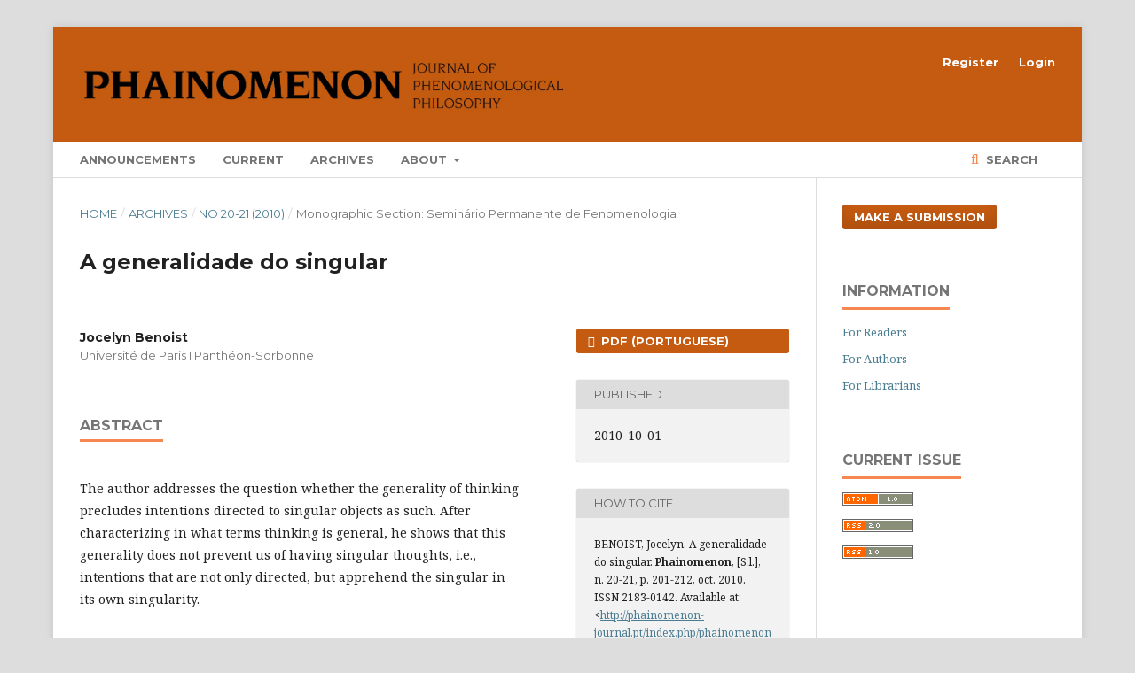

--- FILE ---
content_type: text/html; charset=utf-8
request_url: http://phainomenon-journal.pt/index.php/phainomenon/article/view/271
body_size: 4350
content:

<!DOCTYPE html>
<html lang="en-US" xml:lang="en-US">
<head>
	<meta http-equiv="Content-Type" content="text/html; charset=utf-8">
	<meta name="viewport" content="width=device-width, initial-scale=1.0">
	<title>
		 A generalidade do singular
							| Phainomenon
			</title>

	
<link rel="icon" href="http://phainomenon-journal.pt/public/journals/1/favicon_en_US.png">
<meta name="generator" content="Open Journal Systems 3.0.2.0">
<meta name="citation_journal_title" content="Phainomenon: Journal of Phenomenological Philosophy" />
<meta name="keywords" content="Phainomenon; Journal; Phenomenology; Phenomenological; Philosophy; Husserl; Fenomenologia; Portugal; Lisboa; Revista; Lisbon; Journal of Phenomenology; Phenomenological Journal; Phenomenological Philosophy; Phainomenon Journal; Phainomenon Lisbon; Phainomenon Lisboa; Fenomenologia Lisboa; Universidade de Lisboa; University of Lisbon; Phainomenon Philosophy; Centro de Filosofia; CFUL; Centro de Filosofia da Universidade de Lisboa" />
<meta name="gs_meta_revision" content="1.1"/>
<meta name="citation_journal_title" content="Phainomenon"/>
<meta name="citation_issn" content="2183-0142"/> 
<meta name="citation_author" content="Jocelyn Benoist"/>
<meta name="citation_title" content=" "/>
<meta name="citation_date" content="2010/10/01"/>
<meta name="citation_issue" content="20-21"/>
<meta name="citation_firstpage" content="201"/>
<meta name="citation_lastpage" content="212"/>
<meta name="citation_abstract_html_url" content="http://phainomenon-journal.pt/index.php/phainomenon/article/view/271"/>
<meta name="citation_pdf_url" content="http://phainomenon-journal.pt/index.php/phainomenon/article/download/271/228"/>
<link rel="schema.DC" href="http://purl.org/dc/elements/1.1/" />
<meta name="DC.Creator.PersonalName" content=", "/>
<meta name="DC.Date.created" scheme="ISO8601" content="2010-10-01"/>
<meta name="DC.Date.dateSubmitted" scheme="ISO8601" content="2017-08-07"/>
<meta name="DC.Date.issued" scheme="ISO8601" content="2010-10-01"/>
<meta name="DC.Date.modified" scheme="ISO8601" content="2017-08-07"/>
<meta name="DC.Description" xml:lang="en" content="The author addresses the question whether the generality of thinking precludes intentions directed to singular objects as such. After characterizing in what terms thinking is general, he shows that this generality does not prevent us of having singular thoughts, i.e., intentions that are not only directed, but apprehend the singular in its own singularity."/>
<meta name="DC.Format" scheme="IMT" content="application/pdf"/>
<meta name="DC.Identifier" content="271"/>
<meta name="DC.Identifier.pageNumber" content="201-212"/>
<meta name="DC.Identifier.URI" content="http://phainomenon-journal.pt/index.php/phainomenon/article/view/271"/>
<meta name="DC.Language" scheme="ISO639-1" content="pt"/>
<meta name="DC.Rights" content="Copyright (c) 2010 "/>
<meta name="DC.Rights" content="http://creativecommons.org/licenses/by-nc/4.0/"/>
<meta name="DC.Source" content="Phainomenon"/>
<meta name="DC.Source.ISSN" content="2183-0142"/>
<meta name="DC.Source.Issue" content="20-21"/>
<meta name="DC.Source.URI" content="http://phainomenon-journal.pt/index.php/phainomenon"/>
<meta name="DC.Title" content=" "/>
<meta name="DC.Title.Alternative" xml:lang="en" content=" A generalidade do singular"/>
<meta name="DC.Type" content="Text.Serial.Journal"/>
<meta name="DC.Type.articleType" content="Monographic Section: Seminário Permanente de Fenomenologia"/>
<link rel="alternate" type="application/atom+xml" href="http://phainomenon-journal.pt/index.php/phainomenon/gateway/plugin/WebFeedGatewayPlugin/atom">
<link rel="alternate" type="application/rdf+xml" href="http://phainomenon-journal.pt/index.php/phainomenon/gateway/plugin/WebFeedGatewayPlugin/rss">
<link rel="alternate" type="application/rss+xml" href="http://phainomenon-journal.pt/index.php/phainomenon/gateway/plugin/WebFeedGatewayPlugin/rss2">
	<link rel="stylesheet" href="http://phainomenon-journal.pt/index.php/phainomenon/$$$call$$$/page/page/css?name=stylesheet" type="text/css" /><link rel="stylesheet" href="//fonts.googleapis.com/css?family=Montserrat:400,700|Noto+Serif:400,400i,700,700i" type="text/css" />
</head><body class="pkp_page_article pkp_op_view has_site_logo" dir="ltr">

	<div class="cmp_skip_to_content">
		<a href="#pkp_content_main">Skip to main content</a>
		<a href="#pkp_content_nav">Skip to main navigation menu</a>
		<a href="#pkp_content_footer">Skip to site footer</a>
	</div>
	<div class="pkp_structure_page">

				<header class="pkp_structure_head" id="headerNavigationContainer" role="banner">
			<div class="pkp_head_wrapper">

				<div class="pkp_site_name_wrapper">
																<div class="pkp_site_name">
																		
																			<a href="http://phainomenon-journal.pt/index.php/phainomenon/index" class="is_img">
								<img src="http://phainomenon-journal.pt/public/journals/1/pageHeaderLogoImage_en_US.png" width="1273" height="187" alt="Page Header Logo" />
							</a>
																	</div>
									</div>

													<nav id="pkp_content_nav" class="pkp_navigation_primary_row navDropdownMenu" aria-label="Site Navigation">
						<div class="pkp_navigation_primary_wrapper">

														<ul id="navigationPrimary" class="pkp_navigation_primary pkp_nav_list">

			<li>
			<a href="http://phainomenon-journal.pt/index.php/phainomenon/announcement">
				Announcements
			</a>
		</li>
	
	
					<li>
				<a href="http://phainomenon-journal.pt/index.php/phainomenon/issue/current">
					Current
				</a>
			</li>
			<li>
				<a href="http://phainomenon-journal.pt/index.php/phainomenon/issue/archive">
					Archives
				</a>
			</li>
		
		<li aria-haspopup="true" aria-expanded="false">
			<a href="http://phainomenon-journal.pt/index.php/phainomenon/about">
				About
			</a>
			<ul>
				<li>
					<a href="http://phainomenon-journal.pt/index.php/phainomenon/about">
						About the Journal
					</a>
				</li>
									<li>
						<a href="http://phainomenon-journal.pt/index.php/phainomenon/about/editorialTeam">
							Editorial Team
						</a>
					</li>
								<li>
					<a href="http://phainomenon-journal.pt/index.php/phainomenon/about/submissions">
						Submissions
					</a>
				</li>
									<li>
						<a href="http://phainomenon-journal.pt/index.php/phainomenon/about/contact">
							Contact
						</a>
					</li>
							</ul>
		</li>
	</ul>
															<form class="pkp_search" action="http://phainomenon-journal.pt/index.php/phainomenon/search/search" method="post" role="search">
		<input type="hidden" name="csrfToken" value="343fb4f5676d24309cdffc060dcd9adb">
		<input name="query" value="" type="text" aria-label="Search Query">
		<button type="submit">
			Search
		</button>
		<div class="search_controls" aria-hidden="true">
			<a href="http://phainomenon-journal.pt/index.php/phainomenon/search/search" class="headerSearchPrompt search_prompt" aria-hidden="true">
				Search
			</a>
			<a href="#" class="search_cancel headerSearchCancel" aria-hidden="true"></a>
			<span class="search_loading" aria-hidden="true"></span>
		</div>
</form>
						</div>
					</nav>
				
				<nav class="pkp_navigation_user_wrapper navDropdownMenu" id="navigationUserWrapper" aria-label="User Navigation">
					<ul id="navigationUser" class="pkp_navigation_user pkp_nav_list">
																					<li><a href="http://phainomenon-journal.pt/index.php/phainomenon/user/register">Register</a></li>
														<li><a href="http://phainomenon-journal.pt/index.php/phainomenon/login">Login</a></li>
											</ul>
				</nav><!-- .pkp_navigation_user_wrapper -->

			</div><!-- .pkp_head_wrapper -->
		</header><!-- .pkp_structure_head -->

						<div class="pkp_structure_content has_sidebar">
			<div id="pkp_content_main" class="pkp_structure_main" role="main">
<div class="page page_article">
			
<nav class="cmp_breadcrumbs" role="navigation" aria-label="You are here:">
	<ol>
		<li>
			<a href="http://phainomenon-journal.pt/index.php/phainomenon/index">
				Home
			</a>
			<span class="separator">/</span>
		</li>
		<li>
			<a href="http://phainomenon-journal.pt/index.php/phainomenon/issue/archive">
				Archives
			</a>
			<span class="separator">/</span>
		</li>
		<li>
			<a href="http://phainomenon-journal.pt/index.php/phainomenon/issue/view/20">
				No 20-21 (2010)
			</a>
			<span class="separator">/</span>
		</li>
		<li class="current">
									Monographic Section: Seminário Permanente de Fenomenologia
						</li>
	</ol>
</nav>	
		<article class="obj_article_details">
	<h1 class="page_title">
		 A generalidade do singular
	</h1>

	
	<div class="row">
		<div class="main_entry">

							<ul class="item authors">
											<li>
							<span class="name">
								Jocelyn Benoist
							</span>
															<span class="affiliation">
									Université de Paris I Panthéon-Sorbonne
								</span>
																				</li>
									</ul>
			
																																							
										<div class="item abstract">
					<h3 class="label">Abstract</h3>
					<p>The author addresses the question whether the generality of thinking precludes intentions directed to singular objects as such. After characterizing in what terms thinking is general, he shows that this generality does not prevent us of having singular thoughts, i.e., intentions that are not only directed, but apprehend the singular in its own singularity.</p>
				</div>
			
			

																			
						
		</div><!-- .main_entry -->

		<div class="entry_details">

						
													<div class="item galleys">
					<ul class="value galleys_links">
													<li>
								

	
		

<a class="obj_galley_link pdf" href="http://phainomenon-journal.pt/index.php/phainomenon/article/view/271/228">

		
	PDF (Portuguese)
</a>							</li>
											</ul>
				</div>
			
							<div class="item published">
					<div class="label">
						Published
					</div>
					<div class="value">
						2010-10-01
					</div>
				</div>
			
										<div class="item citation_formats">
																<div class="sub_item citation_display">
							<div class="label">
								How to Cite
							</div>
							<div id="citationOutput" class="value">
															BENOIST, Jocelyn.
 A generalidade do singular.
<strong>Phainomenon</strong>, [S.l.], n. 20-21, p. 201-212, oct. 2010.
ISSN 2183-0142.
Available at: &lt;<a href="http://phainomenon-journal.pt/index.php/phainomenon/article/view/271" target="_new">http://phainomenon-journal.pt/index.php/phainomenon/article/view/271</a>&gt;. Date accessed: 23 jan. 2026.

							</div>
						</div>
						
										<div class="sub_item citation_format_options">
						<div class="label">
							Citation Formats
						</div>
						<div class="value">
							<ul>
																	<li class="AbntCitationPlugin current">
																				<a href="http://phainomenon-journal.pt/index.php/phainomenon/article/cite/271/AbntCitationPlugin" data-load-citation="true" target="_blank">ABNT</a>
									</li>
																	<li class="ApaCitationPlugin">
																				<a href="http://phainomenon-journal.pt/index.php/phainomenon/article/cite/271/ApaCitationPlugin" data-load-citation="true" target="_blank">APA</a>
									</li>
																	<li class="BibtexCitationPlugin">
																				<a href="http://phainomenon-journal.pt/index.php/phainomenon/article/cite/271/BibtexCitationPlugin" data-load-citation="true" target="_blank">BibTeX</a>
									</li>
																	<li class="CbeCitationPlugin">
																				<a href="http://phainomenon-journal.pt/index.php/phainomenon/article/cite/271/CbeCitationPlugin" data-load-citation="true" target="_blank">CBE</a>
									</li>
																	<li class="EndNoteCitationPlugin">
																				<a href="http://phainomenon-journal.pt/index.php/phainomenon/article/cite/271/EndNoteCitationPlugin" target="_blank">EndNote - EndNote format (Macintosh &amp; Windows)</a>
									</li>
																	<li class="MlaCitationPlugin">
																				<a href="http://phainomenon-journal.pt/index.php/phainomenon/article/cite/271/MlaCitationPlugin" data-load-citation="true" target="_blank">MLA</a>
									</li>
																	<li class="RefWorksCitationPlugin">
																				<a href="http://phainomenon-journal.pt/index.php/phainomenon/article/cite/271/RefWorksCitationPlugin" data-load-citation="true" target="_blank">RefWorks</a>
									</li>
															</ul>
						</div>
					</div>
				</div>
			
						<div class="item issue">
				<div class="sub_item">
					<div class="label">
						Issue
					</div>
					<div class="value">
						<a class="title" href="http://phainomenon-journal.pt/index.php/phainomenon/issue/view/20">
							No 20-21 (2010)
						</a>
					</div>
				</div>

									<div class="sub_item">
						<div class="label">
							Section
						</div>
						<div class="value">
							Monographic Section: Seminário Permanente de Fenomenologia
						</div>
					</div>
							</div>

						
						
																																							
										<div class="item copyright">
																		<a href="http://creativecommons.org/licenses/by-nc/4.0/" class="copyright">
																	Copyright (c) 2010 Jocelyn Benois
															</a>
																
				</div>
			
			

		</div><!-- .entry_details -->
	</div><!-- .row -->

</article>
	<div id="articlesBySameAuthorList">
				</div>

</div><!-- .page -->


	</div><!-- pkp_structure_main -->

				
					<div class="pkp_structure_sidebar left" role="complementary" aria-label="Sidebar">
				<div class="pkp_block block_make_submission">
	<div class="content">
		<a class="block_make_submission_link" href="http://phainomenon-journal.pt/index.php/phainomenon/about/submissions">
			Make a Submission
		</a>
	</div>
</div><div class="pkp_block block_information">
	<span class="title">Information</span>
	<div class="content">
		<ul>
							<li>
					<a href="http://phainomenon-journal.pt/index.php/phainomenon/information/readers">
						For Readers
					</a>
				</li>
										<li>
					<a href="http://phainomenon-journal.pt/index.php/phainomenon/information/authors">
						For Authors
					</a>
				</li>
										<li>
					<a href="http://phainomenon-journal.pt/index.php/phainomenon/information/librarians">
						For Librarians
					</a>
				</li>
					</ul>
	</div>
</div>
<div class="pkp_block block_web_feed">
	<span class="title">Current Issue</span>
	<div class="content">
		<ul>
			<li>
				<a href="http://phainomenon-journal.pt/index.php/phainomenon/gateway/plugin/WebFeedGatewayPlugin/atom">
					<img src="http://phainomenon-journal.pt/plugins/generic/webFeed/templates/images/atom10_logo.gif" alt="Atom logo">
				</a>
			</li>
			<li>
				<a href="http://phainomenon-journal.pt/index.php/phainomenon/gateway/plugin/WebFeedGatewayPlugin/rss2">
					<img src="http://phainomenon-journal.pt/plugins/generic/webFeed/templates/images/rss20_logo.gif" alt="RSS2 logo">
				</a>
			</li>
			<li>
				<a href="http://phainomenon-journal.pt/index.php/phainomenon/gateway/plugin/WebFeedGatewayPlugin/rss">
					<img src="http://phainomenon-journal.pt/plugins/generic/webFeed/templates/images/rss10_logo.gif" alt="RSS1 logo">
				</a>
			</li>
		</ul>
	</div>
</div>
			</div><!-- pkp_sidebar.left -->
			</div><!-- pkp_structure_content -->

<div id="pkp_content_footer" class="pkp_structure_footer_wrapper" role="contentinfo">

	<div class="pkp_structure_footer">

					<div class="pkp_footer_content">
				<div style="text-align: center;">&nbsp;</div>
<div style="text-align: center;">&nbsp;</div>
<div style="text-align: center;">&nbsp;</div>
<div style="text-align: center;">&nbsp;</div>
<div style="text-align: center;"><a href="htt
p://creativecommons.org/licenses/by-nc/4.0/" rel="license"><img style="border-width: 0px; display: block; margin-left: auto; margin-right: auto;" src="https://i.creativecommons.org/l/by-nc/4.0/88x31.png" alt="Creative Commons License"></a>
<div style="text-align: center;"><span style="font-size: small;">Creative Commons Attribution-NonCommercial 4.0 International License.</span></div>
<div style="text-align: center;">&nbsp;</div>
<div style="text-align: center;"><strong>ISSN: 0874-9493 (print) // ISSN-e:&nbsp;2183-0142 (online)</strong></div>
</div>
			</div>
		
		<div class="pkp_brand_footer" role="complementary" aria-label="About this Publishing System">
			<a href="http://phainomenon-journal.pt/index.php/phainomenon/about/aboutThisPublishingSystem">
				<img alt="Open Journal Systems" src="http://phainomenon-journal.pt/templates/images/ojs_brand.png">
			</a>
			<a href="http://pkp.sfu.ca/ojs">
				<img alt="Public Knowledge Project" src="http://phainomenon-journal.pt/lib/pkp/templates/images/pkp_brand.png">
			</a>
		</div>
	</div>

</div><!-- pkp_structure_footer_wrapper -->

</div><!-- pkp_structure_page -->

<script src="//ajax.googleapis.com/ajax/libs/jquery/1.11.0/jquery.min.js" type="text/javascript"></script><script src="//ajax.googleapis.com/ajax/libs/jqueryui/1.11.0/jquery-ui.min.js" type="text/javascript"></script><script src="http://phainomenon-journal.pt/lib/pkp/js/lib/jquery/plugins/jquery.tag-it.js" type="text/javascript"></script><script src="http://phainomenon-journal.pt/plugins/themes/default/js/main.js" type="text/javascript"></script><script src="http://phainomenon-journal.pt/js/plugins/citationFormats.js" type="text/javascript"></script><script type="text/javascript">
(function(i,s,o,g,r,a,m){i['GoogleAnalyticsObject']=r;i[r]=i[r]||function(){
(i[r].q=i[r].q||[]).push(arguments)},i[r].l=1*new Date();a=s.createElement(o),
m=s.getElementsByTagName(o)[0];a.async=1;a.src=g;m.parentNode.insertBefore(a,m)
})(window,document,'script','https://www.google-analytics.com/analytics.js','ga');

ga('create', 'UA-104059081-1', 'auto');
ga('send', 'pageview');
</script>


</body>
</html>